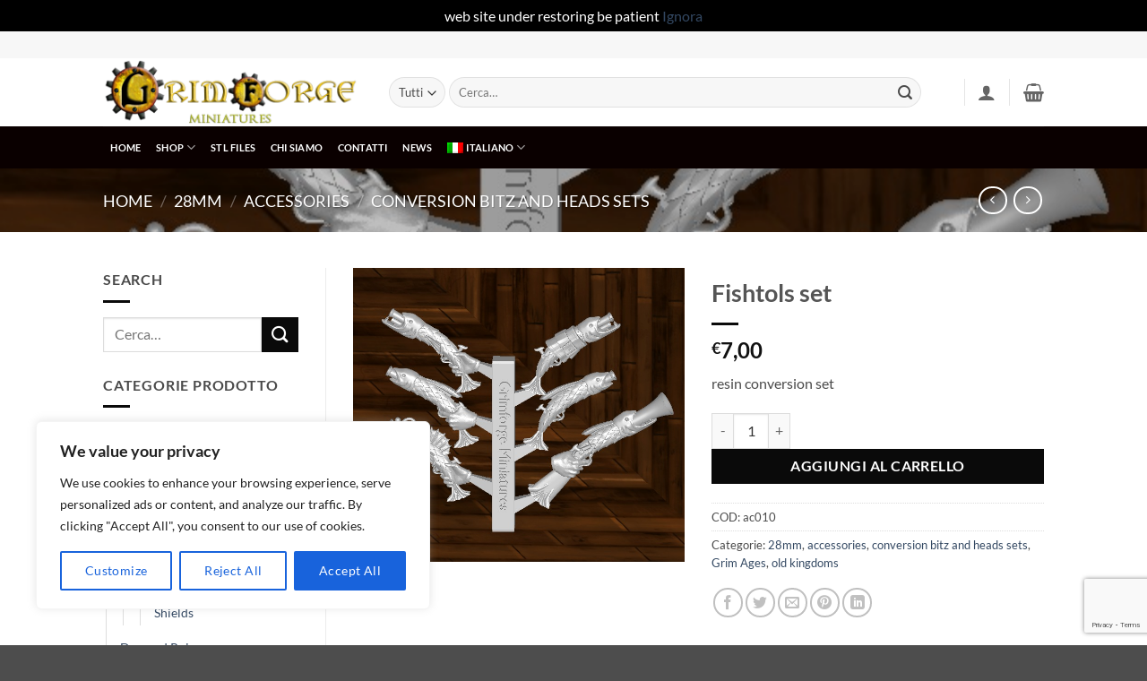

--- FILE ---
content_type: text/html; charset=utf-8
request_url: https://www.google.com/recaptcha/api2/anchor?ar=1&k=6Lf4OKIUAAAAADhl44rHanWOfYNOefp9VN7XX3Sq&co=aHR0cHM6Ly93d3cuZ3JpbS1mb3JnZS5jb206NDQz&hl=en&v=PoyoqOPhxBO7pBk68S4YbpHZ&size=invisible&anchor-ms=20000&execute-ms=30000&cb=ob087kj5zzo2
body_size: 49003
content:
<!DOCTYPE HTML><html dir="ltr" lang="en"><head><meta http-equiv="Content-Type" content="text/html; charset=UTF-8">
<meta http-equiv="X-UA-Compatible" content="IE=edge">
<title>reCAPTCHA</title>
<style type="text/css">
/* cyrillic-ext */
@font-face {
  font-family: 'Roboto';
  font-style: normal;
  font-weight: 400;
  font-stretch: 100%;
  src: url(//fonts.gstatic.com/s/roboto/v48/KFO7CnqEu92Fr1ME7kSn66aGLdTylUAMa3GUBHMdazTgWw.woff2) format('woff2');
  unicode-range: U+0460-052F, U+1C80-1C8A, U+20B4, U+2DE0-2DFF, U+A640-A69F, U+FE2E-FE2F;
}
/* cyrillic */
@font-face {
  font-family: 'Roboto';
  font-style: normal;
  font-weight: 400;
  font-stretch: 100%;
  src: url(//fonts.gstatic.com/s/roboto/v48/KFO7CnqEu92Fr1ME7kSn66aGLdTylUAMa3iUBHMdazTgWw.woff2) format('woff2');
  unicode-range: U+0301, U+0400-045F, U+0490-0491, U+04B0-04B1, U+2116;
}
/* greek-ext */
@font-face {
  font-family: 'Roboto';
  font-style: normal;
  font-weight: 400;
  font-stretch: 100%;
  src: url(//fonts.gstatic.com/s/roboto/v48/KFO7CnqEu92Fr1ME7kSn66aGLdTylUAMa3CUBHMdazTgWw.woff2) format('woff2');
  unicode-range: U+1F00-1FFF;
}
/* greek */
@font-face {
  font-family: 'Roboto';
  font-style: normal;
  font-weight: 400;
  font-stretch: 100%;
  src: url(//fonts.gstatic.com/s/roboto/v48/KFO7CnqEu92Fr1ME7kSn66aGLdTylUAMa3-UBHMdazTgWw.woff2) format('woff2');
  unicode-range: U+0370-0377, U+037A-037F, U+0384-038A, U+038C, U+038E-03A1, U+03A3-03FF;
}
/* math */
@font-face {
  font-family: 'Roboto';
  font-style: normal;
  font-weight: 400;
  font-stretch: 100%;
  src: url(//fonts.gstatic.com/s/roboto/v48/KFO7CnqEu92Fr1ME7kSn66aGLdTylUAMawCUBHMdazTgWw.woff2) format('woff2');
  unicode-range: U+0302-0303, U+0305, U+0307-0308, U+0310, U+0312, U+0315, U+031A, U+0326-0327, U+032C, U+032F-0330, U+0332-0333, U+0338, U+033A, U+0346, U+034D, U+0391-03A1, U+03A3-03A9, U+03B1-03C9, U+03D1, U+03D5-03D6, U+03F0-03F1, U+03F4-03F5, U+2016-2017, U+2034-2038, U+203C, U+2040, U+2043, U+2047, U+2050, U+2057, U+205F, U+2070-2071, U+2074-208E, U+2090-209C, U+20D0-20DC, U+20E1, U+20E5-20EF, U+2100-2112, U+2114-2115, U+2117-2121, U+2123-214F, U+2190, U+2192, U+2194-21AE, U+21B0-21E5, U+21F1-21F2, U+21F4-2211, U+2213-2214, U+2216-22FF, U+2308-230B, U+2310, U+2319, U+231C-2321, U+2336-237A, U+237C, U+2395, U+239B-23B7, U+23D0, U+23DC-23E1, U+2474-2475, U+25AF, U+25B3, U+25B7, U+25BD, U+25C1, U+25CA, U+25CC, U+25FB, U+266D-266F, U+27C0-27FF, U+2900-2AFF, U+2B0E-2B11, U+2B30-2B4C, U+2BFE, U+3030, U+FF5B, U+FF5D, U+1D400-1D7FF, U+1EE00-1EEFF;
}
/* symbols */
@font-face {
  font-family: 'Roboto';
  font-style: normal;
  font-weight: 400;
  font-stretch: 100%;
  src: url(//fonts.gstatic.com/s/roboto/v48/KFO7CnqEu92Fr1ME7kSn66aGLdTylUAMaxKUBHMdazTgWw.woff2) format('woff2');
  unicode-range: U+0001-000C, U+000E-001F, U+007F-009F, U+20DD-20E0, U+20E2-20E4, U+2150-218F, U+2190, U+2192, U+2194-2199, U+21AF, U+21E6-21F0, U+21F3, U+2218-2219, U+2299, U+22C4-22C6, U+2300-243F, U+2440-244A, U+2460-24FF, U+25A0-27BF, U+2800-28FF, U+2921-2922, U+2981, U+29BF, U+29EB, U+2B00-2BFF, U+4DC0-4DFF, U+FFF9-FFFB, U+10140-1018E, U+10190-1019C, U+101A0, U+101D0-101FD, U+102E0-102FB, U+10E60-10E7E, U+1D2C0-1D2D3, U+1D2E0-1D37F, U+1F000-1F0FF, U+1F100-1F1AD, U+1F1E6-1F1FF, U+1F30D-1F30F, U+1F315, U+1F31C, U+1F31E, U+1F320-1F32C, U+1F336, U+1F378, U+1F37D, U+1F382, U+1F393-1F39F, U+1F3A7-1F3A8, U+1F3AC-1F3AF, U+1F3C2, U+1F3C4-1F3C6, U+1F3CA-1F3CE, U+1F3D4-1F3E0, U+1F3ED, U+1F3F1-1F3F3, U+1F3F5-1F3F7, U+1F408, U+1F415, U+1F41F, U+1F426, U+1F43F, U+1F441-1F442, U+1F444, U+1F446-1F449, U+1F44C-1F44E, U+1F453, U+1F46A, U+1F47D, U+1F4A3, U+1F4B0, U+1F4B3, U+1F4B9, U+1F4BB, U+1F4BF, U+1F4C8-1F4CB, U+1F4D6, U+1F4DA, U+1F4DF, U+1F4E3-1F4E6, U+1F4EA-1F4ED, U+1F4F7, U+1F4F9-1F4FB, U+1F4FD-1F4FE, U+1F503, U+1F507-1F50B, U+1F50D, U+1F512-1F513, U+1F53E-1F54A, U+1F54F-1F5FA, U+1F610, U+1F650-1F67F, U+1F687, U+1F68D, U+1F691, U+1F694, U+1F698, U+1F6AD, U+1F6B2, U+1F6B9-1F6BA, U+1F6BC, U+1F6C6-1F6CF, U+1F6D3-1F6D7, U+1F6E0-1F6EA, U+1F6F0-1F6F3, U+1F6F7-1F6FC, U+1F700-1F7FF, U+1F800-1F80B, U+1F810-1F847, U+1F850-1F859, U+1F860-1F887, U+1F890-1F8AD, U+1F8B0-1F8BB, U+1F8C0-1F8C1, U+1F900-1F90B, U+1F93B, U+1F946, U+1F984, U+1F996, U+1F9E9, U+1FA00-1FA6F, U+1FA70-1FA7C, U+1FA80-1FA89, U+1FA8F-1FAC6, U+1FACE-1FADC, U+1FADF-1FAE9, U+1FAF0-1FAF8, U+1FB00-1FBFF;
}
/* vietnamese */
@font-face {
  font-family: 'Roboto';
  font-style: normal;
  font-weight: 400;
  font-stretch: 100%;
  src: url(//fonts.gstatic.com/s/roboto/v48/KFO7CnqEu92Fr1ME7kSn66aGLdTylUAMa3OUBHMdazTgWw.woff2) format('woff2');
  unicode-range: U+0102-0103, U+0110-0111, U+0128-0129, U+0168-0169, U+01A0-01A1, U+01AF-01B0, U+0300-0301, U+0303-0304, U+0308-0309, U+0323, U+0329, U+1EA0-1EF9, U+20AB;
}
/* latin-ext */
@font-face {
  font-family: 'Roboto';
  font-style: normal;
  font-weight: 400;
  font-stretch: 100%;
  src: url(//fonts.gstatic.com/s/roboto/v48/KFO7CnqEu92Fr1ME7kSn66aGLdTylUAMa3KUBHMdazTgWw.woff2) format('woff2');
  unicode-range: U+0100-02BA, U+02BD-02C5, U+02C7-02CC, U+02CE-02D7, U+02DD-02FF, U+0304, U+0308, U+0329, U+1D00-1DBF, U+1E00-1E9F, U+1EF2-1EFF, U+2020, U+20A0-20AB, U+20AD-20C0, U+2113, U+2C60-2C7F, U+A720-A7FF;
}
/* latin */
@font-face {
  font-family: 'Roboto';
  font-style: normal;
  font-weight: 400;
  font-stretch: 100%;
  src: url(//fonts.gstatic.com/s/roboto/v48/KFO7CnqEu92Fr1ME7kSn66aGLdTylUAMa3yUBHMdazQ.woff2) format('woff2');
  unicode-range: U+0000-00FF, U+0131, U+0152-0153, U+02BB-02BC, U+02C6, U+02DA, U+02DC, U+0304, U+0308, U+0329, U+2000-206F, U+20AC, U+2122, U+2191, U+2193, U+2212, U+2215, U+FEFF, U+FFFD;
}
/* cyrillic-ext */
@font-face {
  font-family: 'Roboto';
  font-style: normal;
  font-weight: 500;
  font-stretch: 100%;
  src: url(//fonts.gstatic.com/s/roboto/v48/KFO7CnqEu92Fr1ME7kSn66aGLdTylUAMa3GUBHMdazTgWw.woff2) format('woff2');
  unicode-range: U+0460-052F, U+1C80-1C8A, U+20B4, U+2DE0-2DFF, U+A640-A69F, U+FE2E-FE2F;
}
/* cyrillic */
@font-face {
  font-family: 'Roboto';
  font-style: normal;
  font-weight: 500;
  font-stretch: 100%;
  src: url(//fonts.gstatic.com/s/roboto/v48/KFO7CnqEu92Fr1ME7kSn66aGLdTylUAMa3iUBHMdazTgWw.woff2) format('woff2');
  unicode-range: U+0301, U+0400-045F, U+0490-0491, U+04B0-04B1, U+2116;
}
/* greek-ext */
@font-face {
  font-family: 'Roboto';
  font-style: normal;
  font-weight: 500;
  font-stretch: 100%;
  src: url(//fonts.gstatic.com/s/roboto/v48/KFO7CnqEu92Fr1ME7kSn66aGLdTylUAMa3CUBHMdazTgWw.woff2) format('woff2');
  unicode-range: U+1F00-1FFF;
}
/* greek */
@font-face {
  font-family: 'Roboto';
  font-style: normal;
  font-weight: 500;
  font-stretch: 100%;
  src: url(//fonts.gstatic.com/s/roboto/v48/KFO7CnqEu92Fr1ME7kSn66aGLdTylUAMa3-UBHMdazTgWw.woff2) format('woff2');
  unicode-range: U+0370-0377, U+037A-037F, U+0384-038A, U+038C, U+038E-03A1, U+03A3-03FF;
}
/* math */
@font-face {
  font-family: 'Roboto';
  font-style: normal;
  font-weight: 500;
  font-stretch: 100%;
  src: url(//fonts.gstatic.com/s/roboto/v48/KFO7CnqEu92Fr1ME7kSn66aGLdTylUAMawCUBHMdazTgWw.woff2) format('woff2');
  unicode-range: U+0302-0303, U+0305, U+0307-0308, U+0310, U+0312, U+0315, U+031A, U+0326-0327, U+032C, U+032F-0330, U+0332-0333, U+0338, U+033A, U+0346, U+034D, U+0391-03A1, U+03A3-03A9, U+03B1-03C9, U+03D1, U+03D5-03D6, U+03F0-03F1, U+03F4-03F5, U+2016-2017, U+2034-2038, U+203C, U+2040, U+2043, U+2047, U+2050, U+2057, U+205F, U+2070-2071, U+2074-208E, U+2090-209C, U+20D0-20DC, U+20E1, U+20E5-20EF, U+2100-2112, U+2114-2115, U+2117-2121, U+2123-214F, U+2190, U+2192, U+2194-21AE, U+21B0-21E5, U+21F1-21F2, U+21F4-2211, U+2213-2214, U+2216-22FF, U+2308-230B, U+2310, U+2319, U+231C-2321, U+2336-237A, U+237C, U+2395, U+239B-23B7, U+23D0, U+23DC-23E1, U+2474-2475, U+25AF, U+25B3, U+25B7, U+25BD, U+25C1, U+25CA, U+25CC, U+25FB, U+266D-266F, U+27C0-27FF, U+2900-2AFF, U+2B0E-2B11, U+2B30-2B4C, U+2BFE, U+3030, U+FF5B, U+FF5D, U+1D400-1D7FF, U+1EE00-1EEFF;
}
/* symbols */
@font-face {
  font-family: 'Roboto';
  font-style: normal;
  font-weight: 500;
  font-stretch: 100%;
  src: url(//fonts.gstatic.com/s/roboto/v48/KFO7CnqEu92Fr1ME7kSn66aGLdTylUAMaxKUBHMdazTgWw.woff2) format('woff2');
  unicode-range: U+0001-000C, U+000E-001F, U+007F-009F, U+20DD-20E0, U+20E2-20E4, U+2150-218F, U+2190, U+2192, U+2194-2199, U+21AF, U+21E6-21F0, U+21F3, U+2218-2219, U+2299, U+22C4-22C6, U+2300-243F, U+2440-244A, U+2460-24FF, U+25A0-27BF, U+2800-28FF, U+2921-2922, U+2981, U+29BF, U+29EB, U+2B00-2BFF, U+4DC0-4DFF, U+FFF9-FFFB, U+10140-1018E, U+10190-1019C, U+101A0, U+101D0-101FD, U+102E0-102FB, U+10E60-10E7E, U+1D2C0-1D2D3, U+1D2E0-1D37F, U+1F000-1F0FF, U+1F100-1F1AD, U+1F1E6-1F1FF, U+1F30D-1F30F, U+1F315, U+1F31C, U+1F31E, U+1F320-1F32C, U+1F336, U+1F378, U+1F37D, U+1F382, U+1F393-1F39F, U+1F3A7-1F3A8, U+1F3AC-1F3AF, U+1F3C2, U+1F3C4-1F3C6, U+1F3CA-1F3CE, U+1F3D4-1F3E0, U+1F3ED, U+1F3F1-1F3F3, U+1F3F5-1F3F7, U+1F408, U+1F415, U+1F41F, U+1F426, U+1F43F, U+1F441-1F442, U+1F444, U+1F446-1F449, U+1F44C-1F44E, U+1F453, U+1F46A, U+1F47D, U+1F4A3, U+1F4B0, U+1F4B3, U+1F4B9, U+1F4BB, U+1F4BF, U+1F4C8-1F4CB, U+1F4D6, U+1F4DA, U+1F4DF, U+1F4E3-1F4E6, U+1F4EA-1F4ED, U+1F4F7, U+1F4F9-1F4FB, U+1F4FD-1F4FE, U+1F503, U+1F507-1F50B, U+1F50D, U+1F512-1F513, U+1F53E-1F54A, U+1F54F-1F5FA, U+1F610, U+1F650-1F67F, U+1F687, U+1F68D, U+1F691, U+1F694, U+1F698, U+1F6AD, U+1F6B2, U+1F6B9-1F6BA, U+1F6BC, U+1F6C6-1F6CF, U+1F6D3-1F6D7, U+1F6E0-1F6EA, U+1F6F0-1F6F3, U+1F6F7-1F6FC, U+1F700-1F7FF, U+1F800-1F80B, U+1F810-1F847, U+1F850-1F859, U+1F860-1F887, U+1F890-1F8AD, U+1F8B0-1F8BB, U+1F8C0-1F8C1, U+1F900-1F90B, U+1F93B, U+1F946, U+1F984, U+1F996, U+1F9E9, U+1FA00-1FA6F, U+1FA70-1FA7C, U+1FA80-1FA89, U+1FA8F-1FAC6, U+1FACE-1FADC, U+1FADF-1FAE9, U+1FAF0-1FAF8, U+1FB00-1FBFF;
}
/* vietnamese */
@font-face {
  font-family: 'Roboto';
  font-style: normal;
  font-weight: 500;
  font-stretch: 100%;
  src: url(//fonts.gstatic.com/s/roboto/v48/KFO7CnqEu92Fr1ME7kSn66aGLdTylUAMa3OUBHMdazTgWw.woff2) format('woff2');
  unicode-range: U+0102-0103, U+0110-0111, U+0128-0129, U+0168-0169, U+01A0-01A1, U+01AF-01B0, U+0300-0301, U+0303-0304, U+0308-0309, U+0323, U+0329, U+1EA0-1EF9, U+20AB;
}
/* latin-ext */
@font-face {
  font-family: 'Roboto';
  font-style: normal;
  font-weight: 500;
  font-stretch: 100%;
  src: url(//fonts.gstatic.com/s/roboto/v48/KFO7CnqEu92Fr1ME7kSn66aGLdTylUAMa3KUBHMdazTgWw.woff2) format('woff2');
  unicode-range: U+0100-02BA, U+02BD-02C5, U+02C7-02CC, U+02CE-02D7, U+02DD-02FF, U+0304, U+0308, U+0329, U+1D00-1DBF, U+1E00-1E9F, U+1EF2-1EFF, U+2020, U+20A0-20AB, U+20AD-20C0, U+2113, U+2C60-2C7F, U+A720-A7FF;
}
/* latin */
@font-face {
  font-family: 'Roboto';
  font-style: normal;
  font-weight: 500;
  font-stretch: 100%;
  src: url(//fonts.gstatic.com/s/roboto/v48/KFO7CnqEu92Fr1ME7kSn66aGLdTylUAMa3yUBHMdazQ.woff2) format('woff2');
  unicode-range: U+0000-00FF, U+0131, U+0152-0153, U+02BB-02BC, U+02C6, U+02DA, U+02DC, U+0304, U+0308, U+0329, U+2000-206F, U+20AC, U+2122, U+2191, U+2193, U+2212, U+2215, U+FEFF, U+FFFD;
}
/* cyrillic-ext */
@font-face {
  font-family: 'Roboto';
  font-style: normal;
  font-weight: 900;
  font-stretch: 100%;
  src: url(//fonts.gstatic.com/s/roboto/v48/KFO7CnqEu92Fr1ME7kSn66aGLdTylUAMa3GUBHMdazTgWw.woff2) format('woff2');
  unicode-range: U+0460-052F, U+1C80-1C8A, U+20B4, U+2DE0-2DFF, U+A640-A69F, U+FE2E-FE2F;
}
/* cyrillic */
@font-face {
  font-family: 'Roboto';
  font-style: normal;
  font-weight: 900;
  font-stretch: 100%;
  src: url(//fonts.gstatic.com/s/roboto/v48/KFO7CnqEu92Fr1ME7kSn66aGLdTylUAMa3iUBHMdazTgWw.woff2) format('woff2');
  unicode-range: U+0301, U+0400-045F, U+0490-0491, U+04B0-04B1, U+2116;
}
/* greek-ext */
@font-face {
  font-family: 'Roboto';
  font-style: normal;
  font-weight: 900;
  font-stretch: 100%;
  src: url(//fonts.gstatic.com/s/roboto/v48/KFO7CnqEu92Fr1ME7kSn66aGLdTylUAMa3CUBHMdazTgWw.woff2) format('woff2');
  unicode-range: U+1F00-1FFF;
}
/* greek */
@font-face {
  font-family: 'Roboto';
  font-style: normal;
  font-weight: 900;
  font-stretch: 100%;
  src: url(//fonts.gstatic.com/s/roboto/v48/KFO7CnqEu92Fr1ME7kSn66aGLdTylUAMa3-UBHMdazTgWw.woff2) format('woff2');
  unicode-range: U+0370-0377, U+037A-037F, U+0384-038A, U+038C, U+038E-03A1, U+03A3-03FF;
}
/* math */
@font-face {
  font-family: 'Roboto';
  font-style: normal;
  font-weight: 900;
  font-stretch: 100%;
  src: url(//fonts.gstatic.com/s/roboto/v48/KFO7CnqEu92Fr1ME7kSn66aGLdTylUAMawCUBHMdazTgWw.woff2) format('woff2');
  unicode-range: U+0302-0303, U+0305, U+0307-0308, U+0310, U+0312, U+0315, U+031A, U+0326-0327, U+032C, U+032F-0330, U+0332-0333, U+0338, U+033A, U+0346, U+034D, U+0391-03A1, U+03A3-03A9, U+03B1-03C9, U+03D1, U+03D5-03D6, U+03F0-03F1, U+03F4-03F5, U+2016-2017, U+2034-2038, U+203C, U+2040, U+2043, U+2047, U+2050, U+2057, U+205F, U+2070-2071, U+2074-208E, U+2090-209C, U+20D0-20DC, U+20E1, U+20E5-20EF, U+2100-2112, U+2114-2115, U+2117-2121, U+2123-214F, U+2190, U+2192, U+2194-21AE, U+21B0-21E5, U+21F1-21F2, U+21F4-2211, U+2213-2214, U+2216-22FF, U+2308-230B, U+2310, U+2319, U+231C-2321, U+2336-237A, U+237C, U+2395, U+239B-23B7, U+23D0, U+23DC-23E1, U+2474-2475, U+25AF, U+25B3, U+25B7, U+25BD, U+25C1, U+25CA, U+25CC, U+25FB, U+266D-266F, U+27C0-27FF, U+2900-2AFF, U+2B0E-2B11, U+2B30-2B4C, U+2BFE, U+3030, U+FF5B, U+FF5D, U+1D400-1D7FF, U+1EE00-1EEFF;
}
/* symbols */
@font-face {
  font-family: 'Roboto';
  font-style: normal;
  font-weight: 900;
  font-stretch: 100%;
  src: url(//fonts.gstatic.com/s/roboto/v48/KFO7CnqEu92Fr1ME7kSn66aGLdTylUAMaxKUBHMdazTgWw.woff2) format('woff2');
  unicode-range: U+0001-000C, U+000E-001F, U+007F-009F, U+20DD-20E0, U+20E2-20E4, U+2150-218F, U+2190, U+2192, U+2194-2199, U+21AF, U+21E6-21F0, U+21F3, U+2218-2219, U+2299, U+22C4-22C6, U+2300-243F, U+2440-244A, U+2460-24FF, U+25A0-27BF, U+2800-28FF, U+2921-2922, U+2981, U+29BF, U+29EB, U+2B00-2BFF, U+4DC0-4DFF, U+FFF9-FFFB, U+10140-1018E, U+10190-1019C, U+101A0, U+101D0-101FD, U+102E0-102FB, U+10E60-10E7E, U+1D2C0-1D2D3, U+1D2E0-1D37F, U+1F000-1F0FF, U+1F100-1F1AD, U+1F1E6-1F1FF, U+1F30D-1F30F, U+1F315, U+1F31C, U+1F31E, U+1F320-1F32C, U+1F336, U+1F378, U+1F37D, U+1F382, U+1F393-1F39F, U+1F3A7-1F3A8, U+1F3AC-1F3AF, U+1F3C2, U+1F3C4-1F3C6, U+1F3CA-1F3CE, U+1F3D4-1F3E0, U+1F3ED, U+1F3F1-1F3F3, U+1F3F5-1F3F7, U+1F408, U+1F415, U+1F41F, U+1F426, U+1F43F, U+1F441-1F442, U+1F444, U+1F446-1F449, U+1F44C-1F44E, U+1F453, U+1F46A, U+1F47D, U+1F4A3, U+1F4B0, U+1F4B3, U+1F4B9, U+1F4BB, U+1F4BF, U+1F4C8-1F4CB, U+1F4D6, U+1F4DA, U+1F4DF, U+1F4E3-1F4E6, U+1F4EA-1F4ED, U+1F4F7, U+1F4F9-1F4FB, U+1F4FD-1F4FE, U+1F503, U+1F507-1F50B, U+1F50D, U+1F512-1F513, U+1F53E-1F54A, U+1F54F-1F5FA, U+1F610, U+1F650-1F67F, U+1F687, U+1F68D, U+1F691, U+1F694, U+1F698, U+1F6AD, U+1F6B2, U+1F6B9-1F6BA, U+1F6BC, U+1F6C6-1F6CF, U+1F6D3-1F6D7, U+1F6E0-1F6EA, U+1F6F0-1F6F3, U+1F6F7-1F6FC, U+1F700-1F7FF, U+1F800-1F80B, U+1F810-1F847, U+1F850-1F859, U+1F860-1F887, U+1F890-1F8AD, U+1F8B0-1F8BB, U+1F8C0-1F8C1, U+1F900-1F90B, U+1F93B, U+1F946, U+1F984, U+1F996, U+1F9E9, U+1FA00-1FA6F, U+1FA70-1FA7C, U+1FA80-1FA89, U+1FA8F-1FAC6, U+1FACE-1FADC, U+1FADF-1FAE9, U+1FAF0-1FAF8, U+1FB00-1FBFF;
}
/* vietnamese */
@font-face {
  font-family: 'Roboto';
  font-style: normal;
  font-weight: 900;
  font-stretch: 100%;
  src: url(//fonts.gstatic.com/s/roboto/v48/KFO7CnqEu92Fr1ME7kSn66aGLdTylUAMa3OUBHMdazTgWw.woff2) format('woff2');
  unicode-range: U+0102-0103, U+0110-0111, U+0128-0129, U+0168-0169, U+01A0-01A1, U+01AF-01B0, U+0300-0301, U+0303-0304, U+0308-0309, U+0323, U+0329, U+1EA0-1EF9, U+20AB;
}
/* latin-ext */
@font-face {
  font-family: 'Roboto';
  font-style: normal;
  font-weight: 900;
  font-stretch: 100%;
  src: url(//fonts.gstatic.com/s/roboto/v48/KFO7CnqEu92Fr1ME7kSn66aGLdTylUAMa3KUBHMdazTgWw.woff2) format('woff2');
  unicode-range: U+0100-02BA, U+02BD-02C5, U+02C7-02CC, U+02CE-02D7, U+02DD-02FF, U+0304, U+0308, U+0329, U+1D00-1DBF, U+1E00-1E9F, U+1EF2-1EFF, U+2020, U+20A0-20AB, U+20AD-20C0, U+2113, U+2C60-2C7F, U+A720-A7FF;
}
/* latin */
@font-face {
  font-family: 'Roboto';
  font-style: normal;
  font-weight: 900;
  font-stretch: 100%;
  src: url(//fonts.gstatic.com/s/roboto/v48/KFO7CnqEu92Fr1ME7kSn66aGLdTylUAMa3yUBHMdazQ.woff2) format('woff2');
  unicode-range: U+0000-00FF, U+0131, U+0152-0153, U+02BB-02BC, U+02C6, U+02DA, U+02DC, U+0304, U+0308, U+0329, U+2000-206F, U+20AC, U+2122, U+2191, U+2193, U+2212, U+2215, U+FEFF, U+FFFD;
}

</style>
<link rel="stylesheet" type="text/css" href="https://www.gstatic.com/recaptcha/releases/PoyoqOPhxBO7pBk68S4YbpHZ/styles__ltr.css">
<script nonce="VAef5yDgIf3LkSRmKj4Q7w" type="text/javascript">window['__recaptcha_api'] = 'https://www.google.com/recaptcha/api2/';</script>
<script type="text/javascript" src="https://www.gstatic.com/recaptcha/releases/PoyoqOPhxBO7pBk68S4YbpHZ/recaptcha__en.js" nonce="VAef5yDgIf3LkSRmKj4Q7w">
      
    </script></head>
<body><div id="rc-anchor-alert" class="rc-anchor-alert"></div>
<input type="hidden" id="recaptcha-token" value="[base64]">
<script type="text/javascript" nonce="VAef5yDgIf3LkSRmKj4Q7w">
      recaptcha.anchor.Main.init("[\x22ainput\x22,[\x22bgdata\x22,\x22\x22,\[base64]/[base64]/[base64]/[base64]/cjw8ejpyPj4+eil9Y2F0Y2gobCl7dGhyb3cgbDt9fSxIPWZ1bmN0aW9uKHcsdCx6KXtpZih3PT0xOTR8fHc9PTIwOCl0LnZbd10/dC52W3ddLmNvbmNhdCh6KTp0LnZbd109b2Yoeix0KTtlbHNle2lmKHQuYkImJnchPTMxNylyZXR1cm47dz09NjZ8fHc9PTEyMnx8dz09NDcwfHx3PT00NHx8dz09NDE2fHx3PT0zOTd8fHc9PTQyMXx8dz09Njh8fHc9PTcwfHx3PT0xODQ/[base64]/[base64]/[base64]/bmV3IGRbVl0oSlswXSk6cD09Mj9uZXcgZFtWXShKWzBdLEpbMV0pOnA9PTM/bmV3IGRbVl0oSlswXSxKWzFdLEpbMl0pOnA9PTQ/[base64]/[base64]/[base64]/[base64]\x22,\[base64]\x22,\[base64]/CvDPDvQ48wq4iwqXDjjDCoClNXMOPw6jDvmXDrsKEPQPCjT1gwo3DgMODwoVtwpEoVcOSwpnDjsO/[base64]/Dh1AZwo3DqwgcOcO1I8Kvw7XDl8OPwoPDh8KRwoM3ZcOhwp/CvcKMUsK0w7gYeMKZw5zCtcOAd8KFDgHCsR3DlsOhw4dqZE0jecKOw5LCt8Kzwqxdw4tHw6ckwrprwpsYw6R9GMK2LmIhwqXCi8OSwpTCrsKrYgE9wqLCmsOPw7VMazrCgsOPwr8gUMKDZhlcI8KAOihRw75jPcOPNjJcXsKpwoVUCcKMWx3ClE8Ew61Ywp/DjcOxw5zCgWvCvcKxPsKhwrPCscKNZiXDv8KuwpjCmRPCoGUTw6/Doh8Pw6Nifz/CqsKJwoXDjHPCn3XCksKtwqlfw68lw6gEwqkKwo3DhzwHJMOVYsOWw7LCoitNw45hwp0oLsO5wrrCnSLCh8KTOMOHY8KCwpbDqEnDoAd4wozClMOqw7MfwqlXw53CssOdSBDDnEVeJVTCug/CuhDCuwtiPhLCu8K0NBxdwqDCmU3DmMOBG8K/LUNrc8O5f8KKw5vChUvClcKQLsOxw6PCqcKxw7lYKmPCvsK3w7Fow73DmcOXGcKvbcKawqrDhcOswp0OdMOwb8K4Q8Oawqwjw6ViSntBRRnCsMKjF0/[base64]/w5zDgAbDvDrDnD9vN8KyO8KIwqnDglTCmw9DTgzClTQqw6dgw5lEw6LCgkbDoMONFy7DmMOpwqdsD8K2wobCp0jDv8Kew78Uw7xob8KWdsO3F8KFScKPBcOxakDCn3PCgMK/w7LDvwjCthEHw6oxKFLCsMKnw5vDhMO+UVXDmwXDrMKAw57Dr0l2Y8Kwwpt/w4/DnD/Dm8Kzwos/wp0STUDDjR0SYWbDmMOCEsO7BMK0wpjDgAsCZ8ODwpcvw4PCk1QpUsO6wpYRw5DDq8KKw4NqwrEGESdnw78HMSHCmsKnwqg9w47DozM2wrwrCRN8aGDCll5PwpHDk8KrRcKVDcO3VCrCisKYw5/[base64]/wrp4w7FKwpnDoUZ0w645XAgawpAUEMOVw4jDsVxXw48nPcKZwq3CtcOowqvCnWx/U3wYJQvCo8KFejXDkjRlV8OvGMOFwq0Yw5jDjcO7JmRnYcKuTsOEY8ONw4gYwpfDkMOiPsK7DcOlw4pweB51wp8MwrtkdxcwHBXChsOkcWnDhMKGw47CqzjDq8O4w5bDpBpKCDoVwpbDuMKrKzpEw5l2byQyHUXDtQAFw5DCjsOoDh8/b05Sw6vCuwTDmy/[base64]/[base64]/CksKNw44WwrjCtg3Dm2x+MlrDq8O6BzU2wqEKw7JzVxbDqz/[base64]/DuMOCP8OAeXoGD8OBAMOZw4HDmTPDhMOiw6Iqw4lDfERaw4jCsSswQcOkwr4hw53DlMKVUhYfw4nDmgpPwonDvjB6KV/CjVHDhcKzTl1iwrfDtMOow6N1wqjDrUXDm2HCg2LCo2ULIyDCscKGw4lQAcKdHiJsw5NOw6Aow7jDuhYMKsODw4/CncKvwoLDvcO/EsK1KcOLJ8OUdMKsOsK9w5XCl8OBQsKWfUtIwo7CtMKVBMKpS8ORVTvDiDfCkcO6wrLDpcK8OWh1wrPDrMOTwoFaw5LCi8OCwrrDjcOdAG3DkQ/ChFbDokDCg8KiNFbDvl4pdcOqw4w2I8OnScKgw44Qw63ClnjDrgdkw4/[base64]/[base64]/Cq8KBIAjCqcKQwqvCgHbDm1/CjMO5wphiw4fCo8OuJU3CjCvCvVLDusOowq/[base64]/Du3d6dWbDqjHDgsKSw59GwqBOJ8Ksw6LDoVHDh8OLwp9hw5/DhcOlw43CmH3DqMKVw6NHFsOuYXDCpsOVw5kkd2Ndwps1VcOqw5vClkXDqsOWwoHClxfCvsKnL1LDtDLCoT7CsEgyPcKURMKIYcKSSsKCw5lsVMKpQVZTwqlcIcKww4nDihFeMmB8cXw/w4vDm8Ksw78wRcOUMA00XhJnZ8KOLUpvLxhGFyx/wpE8bcKuw6sywonCvsOQwr5edTpRHsOVwpsnwprDucK1H8O0S8Kgwo3Ct8KcJ3YnwpnCv8Kse8Kbc8KXwqzCmcOYw51gSXMbXMOZcy5aInEGw6PClMKVeFBmS3FrIMKhwohOw5A/w6g0wr4Jw5XCm3guM8OVw6wuYMOfwrDCni8Qw4XDkm7Dq8KPZ2fDqMOqUmkAw4VYw6hUw5lqWcKDf8OaA33Cj8O/DcKyXSlfesOGwrMRw6xYM8KmSSs0wofCt0MzG8KdHEzDmG7Dp8KawrPCvUJefsK1LsKjYifCmsOLPwTCs8OfT0bCpMK/am3DgMKjHyXCp1TDgBjChUjDmHfDoWIkwrLDo8K8bsKVw5tgwq9Fwq7Dv8KEG3EKHylhw4DDk8KYw7FfwpPCnybCticHOlnCmsKlVjHDk8KzPFLCqcKET0/DrAXDusOTEiTClwnDs8KMwoR1LsOJPlV9w5tNwr3Cu8Kdw7ROPgQIw5/DocK9IsOIwpLDssO3w7klwrEUNgNYIgHCnMK/[base64]/[base64]/Ds8OWw7zCtXLDtcO/wqrCucKEw4oGY8KCKUHDksKofMKMHcOZw6jDnSVowo4Qwr80UsKGKwHDl8KJw4zCn3/DqcOxwprChsOWbSw0w6nCvMOOw6vCj098wrsAVcKWwr0mLsKMw5V5wrxvSnhRc1jDmwhaZkNtw6NgwqrDicKuworDg1F0wpRTwpQOOhUEwpLDnMKzccOfQsKWVcKmb2I2w5Rjw5zDtAbDkgHCnXgwY8K/wphsBcOhwqBrw6TDrXPDoW8twp7DmcK9w7rDlsKJB8OXwpHCkcKnw61yccOrcTluw5XCmMOLwrbChXoJBD9wN8KfHEvCtcKjQifDk8KWw4nDlsKlw4PDqcO5dsOww6TDkMOodsKpfMKIwooCKmjCpUQLTcO7w4LCl8OqBMOdX8Onwr4NVR/Dvg/[base64]/DgBNVLcKIwrZUSzXDlUwCw4JLGGlNw7TCs2xbwrPDh8OhUsKuwoPCsyTDukh9w5XDiS9uUmUBA3XClyRxAsOCZyjDl8OlwrpNYjYwwqwGwqInC1XCq8K8UUdMC00xwoXCkcOQESjCsFPDvGAWbMOrTcK/wrsXwqXCvcOFw4LDhMOow4kXQsKHwpFKacKLw6vCmR/Cr8OUwrvDgWdIw4jDm27CvCvCm8OLdCfDrzRlw6HCgBIRw4HDuMKfw5/DoDLCusO0wpVewpfDo2XDvsOmPR1+w77DqDrCvsO0d8KGOsK2FTrDqEg0W8OJbMOBIE3Ct8OAw4I1ISfDoR8wWMKYw7PCm8KgEcO/IMOHMsKqw63CgG7Duw7Dk8KWacK7wqJXwobDkz5IalLDjxvCvBRzZFtFwqzDpkPCvsOGCCDCucKhTMOGWsKAXjjCk8K4wozCqsKgCSDDl3nDsmtJw7PCq8OcwoHCgcKZwqUvSyzCnMOhwpMobcKRw6fDgzDDs8OVwqzDtE5sa8OIwpAxLcKqwo/CrFhpGHbDl0djw7HDpMKGwo8YRjXDiQdSw7rDoFElHh3DnTxnZcOUwotdVMOWcyJcw7/ClMKSwqDDocO+w7/[base64]/[base64]/DqMO8d8OidFbDsDvCsjPDisOGw4nCsMOBwqXDpDoUwqHDlcKGBsOmwpJSQcKZWMKww685IMKSwqp0SsOfw4DCuS1XBjbChMOAVhlrw6BWw5rDl8KfPsKIwpdYw7DCt8O1DWUlDsKFI8OEwqTCrFDChMKlw7fDuMOXEsOew4bDuMOmEw/CjcK0DMOBwqNTDR8pR8OIwpZaIsOzwqvCnwnDjMKcag7DjlTDgsKCEMKaw5rDosK2w608w7AAw6EEw40Vw5/Dp3ZTw73DqsOLbSF/w5k0wqtKw6Ybw6wBDcKDwpLCnzQDEMKDP8KIw7/[base64]/Cp3dJLcKiXjXDpsKTw47DosOAYQd/P8Klaz/CkQYzwobCucK8L8KUw7zCsBzDqzDCuDTDigDCkMOUw4XDl8KYw7QzwpjDgXHDo8KbHl15w7EFw5LDtMO6wq/DncOswr1mwoLCrMKqBkLCmj7CiEB+IMOzXcO4RWJ/AzHDlF4hw5Qzwq7Cq3UMwpcow4pnATbCrsKuwobDucOAT8K6M8Oxc13CsmbCmFbCkMKQJGLChsK1ETJbwr7CvHLCtcKswpzDgirCkyIgwqRdRMOcXno/woAfPirCn8K5wr9jw40Scy7DtwVpwpwzwqvDh2jDv8KNw4dQLxbDmRPCj8KZJMKyw5JNw6E9GcOjw6jChVfDrSHDrsOVYsOlSnfDkEcpLsOIASU2w73CnsOVfiTDtcKWw71ASS3DtsOvw7HDi8O8w59zHFPCogbCh8KtHCxOCsO9GsK5w4/DtMKtGEo4wowHw4nDm8OOdcKrAMKCwq0nZgrDs2Y2csO9w5Byw43DvsOjZMKUwo3DgAJxdErDg8Oew7jClhvDscKifsOiNcOCHjHDsMOKw53Ds8OOwpvDsMO4LQzDt2xHwpksN8KeOMO+FyjCgDV4IRIQwoHCq2IobjRGVsKVBcKFwoY5wq1sfMOzOTLDjF/DucKdTH7DoRBkOcK0wpjCqH7DtMKOw6pFeD7Ck8OKwqrCoFpsw57DvkTDgsOIw5PCrjrDvH/Dm8OUw5V2XMKQPMK6w4hZa2jCmmEUYsOdwp4Nwp3ClHDDu3nCvMOXwrPCihfDtMKtw47CtMKtEikQDcOHwq7DqMK2cGrDsE/ClcKvXELCmcK3W8OewprCsCDDm8O0w43DoBduw6cSw73CicOowqrCrV1VfzLDu1jDpMKKHcKKPg1cOwQ8V8KywpEJwoLCp3wHw4pUwpkSA3d/w7YMFxnCu2bDu0NGwqdpwqPCvsKpcMOgFjoCw6XCtcKRG19YwoQ0wqt/ZTnCqcO7w7YURsOZwojDjz5uPMOLwqnDsExZwrp2F8O6AyjClGPDgMOVw5hcwqzCicO/w7/DosK3UC/Ck8KWwowUa8O0w43DgSEhwrtNaAYIwoMDw7/DksKuNxw0w4Uzw73Di8KfRsOdw5okwpARG8Klw7k5wqHDoUJ+BBA2wptiw5vCpcOkw6nCmEVOwodPw4DDnmfDqMOtwrY+YsKSFWfCsDJUYlvDiMOuDMKXw4tvYGDCrgA0TMKYwqzCiMK9wq7Dt8KWwqPCs8ORdhPCssKFbMK8wq/[base64]/wo4IwoPCl8OrH8OHw4/Cv8OjZMO/V8Kew4E1wrjDhj1QClrCjAksGBnDscKpwqzDhcO1wqjCkMOAwqLCgwBgw7XDq8OYw6HDuhlNcMOoRjtVADPDjW/Ds1vCnMOpZsONZhggDcOAw550YcKNLcOOwoYQHcKTwr3DqsKiwoYFR287d3I7wrfDoQIfBMKBckzDq8KcR0vDkQrCm8O3w7wmw7jDlMK7wqwCccK0w4oGworCoEnCqMOaw5VPacOYZQPDhsOFFRBLwrxrfm3DjMKdwqzDksOVw7c/TMKobQN0wroUwqRbwoXDv0w4bsKiw4LDlsK8w63Cg8Kkw5TCtDgTwqPChcKFw7R9VMK8woh8wo7CtnjCm8Oiwp/[base64]/[base64]/CmMOjwpfCrMO0w5AeNGzDr2BHcU1Vwrt9LMKEw513wp1IwqPDnMKtbcO/KhnCtF/Dim3CjMO3W0IwwpTCiMKVT1rDnEkbwrjCkMKGw7/[base64]/CgMONQ8K+fcKlA8OiF8OBfsOrDcORw5HDhUUBSMKcKEEIw7/DnTvDkcOywr/CkBTDiTElw6kRwoLDo0cuw5rCkMKhwqrDsG3DlSnDlR7CiRIRw5PCoWIpGcKVSS3DpsOiOMK+w5LCqmkNS8KoYR/ClGTCpRc/w492w6TCqCbDm1jDnFTCjlRSTMOzIMK4IsOiBF3Dj8O2wpdiw5vDl8OGwpLCssO2wrXCs8OqwrfDjcKrw4YOd3F1V3vDusKQC3x9woI7w6Yawp3CgEzCl8OjJ17CtA3CgWDCqW58SyzDlxMORzIdwpMqw7kyNSbDosOvw6/DtsODOCpfw6h0AcKow6szwphvU8K6w57Dnhwjw7Bgwq7Dp3RAw5FrwoDDsDHDkE3DqsOSw6PCvMKsN8O2wozDkVkMwowTwrpNwqhLZMO7w5pvMVJuLw3DjkDCp8OowqTCpzDDgsOMAHHDj8Oiw67Dl8O/woHCnMKBw7Viw586wrkReRNRw50sw4QOwr3DsxLCrn4RIwBZwqHDuw1bw5PDpsODw7LDuiY9O8Omw4wPw6zCkcKqZ8OYaiXCkDjCo0PCtSYMw5NDwqbDkR5rScOSWsKUXMKgw6JUGWF/PwfDvcOkZnxrwqHCs0HCnjPCgcOSTcOHw6g1w4BhwoM5w7jCrR3CghtWIQVjH0XDgibDpgTCoBt2P8OnwpBdw5/CjVLCp8KfwpbDrcKURhfDv8Kbwqx7wpnCk8KQw6w7W8KkA8Ovwp7CncOYwqxPw61FHsKJwqvCosOMIsKCwqwWLsK+w4gveSLCsivCrcOUM8OseMOzw6/CiR4lAcOQc8Oiw754w6R3wrYTw5Vzc8OMOGnDhVdyw4MdOUZ/DxvClcKfwp0YVsOCw6HCuMOcw6FzYhZXHMOZw6pZw79bewQGSl/CmsKHOG/DpMO/woUKLTTDgsKbwpzCoz3Cij7ClMKjAFnCsSYeaxXCsMOjw5rDlsKnYcOxTHJgwoF7w6rChsO3wrDCow8SJk9KAQIUw5hIwpcUw6IhcsKxwqVowpATwpjCoMO9EsOGASh5QDDDjcORw78bF8KGwq0tQMK/woxvBMOVJMO0XcORIMKTworDgBzDpMK/C1l6PMOUw4pxw7zCgXROHMKAwoQ/ZC7Dmid8YwkXRhXDu8KXw4rCs1DChMKzw7gZwp0iwqMRI8OXwqkTw4AYw6/Dg35EB8Kgw6Uewos9wrvCtB4IJyXCvcO6SnAMwonCq8OHw5vCm3DDrsOAGWACYHstwqg5wq3DpAnDjFBjwrxkcnPCnMOOVMOmZMK/[base64]/DkcK/w7vCoG7CmkfDtDHCtQfDn8OzwolWBMOmbcOAGsKRwpEmw7FTwogTw5hCw7A7wqllK0ZEKMK6wq0Ow5/CrhQGEjczwrHCjEUFw4Eiw4E4wpfCvsOmw43DiAlLw4ghJMKWG8OSR8OxecKca1LDkBdHcQtzwqTCoMK1ZsOYMCnDsMKAWMO0w4JJwp/DqVXCoMO4w5vCnhHCpsOQwpLDnETDsEbCicOYwprDo8K2MsOFNsKpw6R/GMKVwpwWw4zCgsK7cMOlwpnDlRdbw6bDrFMvw4R3woPCqicpwoTDocOmwq1/[base64]/DvMKdw6pDw77CtkPDgWjDtwfCkMOkc3kHPHo0FUtdTMKZw60YDy4yD8O7UMOFRsOZw5V5AFUqSXRWwp3CsMKfXksdNgrDoMKGw6UiwqrDtg5yw4E9XDsAX8K7wrkrNsKPCmR4wr/CvcK/wqYMwowpw5crJcOCw5bChcOWEcOIZm9owq/CpMO+w7vDgRrDjirChsOdR8OsOC4Pw6rCoMOOwrs+ByZWwonDqEzCosOXVcKlw7hDSU/DnDzClD9vw59TXyJ5w79Cw6rDvsKbGlrCilvCp8KefyrCmC3DgcK/[base64]/CucK4w4zCpCxuBcKAwq/DlxDDvcKBw5cGw41QOgvCocK7w4jDt1PCmMKYTcO+HBMrwp7CqTo8QyUQw5Jdw5DCicO2wpzDmsOmw7fDiETCgMKnw5Y/[base64]/CjjxYUsKiw5/[base64]/wq3CjMOMw5XDn3gSa8K+KsKDZEAUwqvCi8KxMMOiSMK+Y2cyw7fCqCMHHFUUwozCliLDgMKAw6HDhmrCtMOhfxrCgMKJOsKGwoXCt3tiR8KGDcORf8K/[base64]/CmMO7woU6fWFARXrChXPDlx/Dv8O6wqfDg8OkXcK8ZsO0w4o5EcKrw5Nnwo8iw4NGwqggeMOkw7rDkmLCuMK5SUEhCcKjwpDDkg1bwrxua8KHQcOxdyPDhEpPJFXCqBpQw48WVcKKD8Krw4jDl2/ClxbDnMKra8ObwpTCoW3CjmzCtEHChWpAKsKwworCrgkDwpVvw6PCv1lyH1QlHiUrwp7DuTTDp8OWTTbCl8KZRgVSwp47w6lew55nwq3DgHk7w57Dmj3Cr8OhFEXCjQYxwqrCjSoPMV7ChBkxdMOGQkjCmHMFw7DDtMKMwr42cBzCv0EUIcKCJsO/[base64]/w4Z/[base64]/DkjJIw6wXw5AQwpdpw5t5w7A6wpMIwrTClz7CjR3CmR7CmVFZwoh0ccKzwpxxCTlABnQDw5dow7YewrbCs0hrRMKBWMOodsOYw6TDo1pPSMORwqLCtMKSw7DCl8KVw73DpmNSwrMACgTCscKow69/J8Kbc04ywoIJa8KpwpHCrWkxwoHCuUHDtMOLw7MKEhPCm8KmwoU6GWrDiMOLWcO5UsO+woAow4ssdBjDvcO7ecKyFcOjN0bDi1sqw77Cl8OCFQTChU7CkSVvw7vCgGs9AMOle8O3wr/CkFYAwrjDpWfDg0jCiWLDl1TCkxfDoMKdwopWZMKUZUrDlzbCp8O4QMOdTlnDgEfCoH3DiQXCqMOaCglDwrddw5TDg8Kpw63Dq2TCvsOew6XCkcOmVCjCvnPCvMOGCMKBXMOhc8KpeMKJw4zDt8Oiw6pCcGXCgSHDpcOhQsKWwqrClMOWBnwJQMO/w4BkdxkYwqxNHRzCpMOHP8OVwqk/[base64]/B8KBw6AQwrjCnMOYN8ObwrE0w4YHT0pKw5ENw71lDBdAw5Rwwr3Cn8KEwrLCtsOjFWbDo1jDosO/w5wowox3w5U4w6giw4lYwp/[base64]/w6AXK8Kmw7fDmsK/I3PDk0HCscKKPsKqwp9Bw4nDsMO6w6jCjcOrEiXDhsKiAlbDtMKlw4bCrMK4E3XCm8KDf8K4wr8XwpvDgsKcUwTDuyZWa8OEwqXChgDDpHt3aSHDpsO4WyLDonbCqcK0Ew86S0HDhRnDisK1bRTDn2/DhcOIRsOFw74cw5jDv8Oywr4jwqrDpxYewqvClgLDtxHDscORwpshYSnCtcK5w5zCgBDDjsKYCsObw4o3IcODPDLCl8KiwqnDn2bDtUV/wpFJKFIxQEMNw5sGwq/CkV9QAcKbwoljbcKew6HCksOpwpTCqBkKwoRxw7RKw5M1RDfDgTBNEsKwwqzCmxbDnzg+BUHChMKhJMOfw4XDhynCi3hIw44xwr/CmhHDlC3CgMO+PsOZwpQ/CkXCiMOxTMKcNMKqesOcU8OvKMK9w6fCjgd1w4p2W0o/wohwwp0ZFgUlBcOTEMOow5PChMKEF0vCvhRuZhjDqknCrFjCgsKpZcKxfRzDnURtbcKYwovDpcKgw7w6flptwpk2IiTDg05YwpdFw5VQwr3CvlXCmMOMwp/Duw3DojFqwrjDl8Kdf8OOS1XCpMKBwrsjwo3CiDMJacK4R8K7w48cw7Z6wpQwB8OgazgTwqvCvcK7w6rCiFDDscK7wrAvw5YldWAEwqEeJWteI8KUwpzDmTPCn8O2G8Krwp15wq7Dhxt0wqrCjMKgw4dZD8O8XsKpwppHw4zDjMKKKcKsLUwiw48nwrPCu8OMI8OGwr/CrMK7w4/Cq0wfHsK2w4MeYwZHwr7Crz3DviPCs8KbZUjCtgbCoMKhWztYIhgZYsOdw59/wqMnJ0nDmzVcw6HDkXlFw7HChB/DlsOhQVtPwqQcX0wYw6czYcKTd8OEw4NKHcOUAwHCslJbFjTDocOxIsKPeFUXQCbDsMKPNVrDrn/CqmTDukg4wqXDhcOBdMOpw5zDvcOZw6jDkmQww4LCqwbCoTXCpT12woMrw6HDrMOCwpDDjMOFe8O+w7TDtsOPwofDjGBVaRHCjMKhRMKRwoFmfEFpw69oU3fDucOcw5TDmMKPP3TCshDDpELCoMK+wq4mRgzDnMOrw7AEw7jDhV17DMK/w6tJN0bCtSFGw67ChcKYMMK2acOGw6Q9XMKzw7fDh8OiwqFwQsKrwpPDhhY6H8KfwqLCog3CksKeZyATZcO8BMKGw7lNXMKXwrQlflAcw71wwo8tw4fDlh3DosKebkc1wosFw7oKwoYcw5RmOcKsTcKWSMOdwq0Nw5U/wpLDl2F0wocsw5zCnhrCrwstVRN4w6V3M8KKwqfCmcOjwp7Du8Okw5Y6woFOwpJzw45kwpbCjV/Dg8KHK8KwfHhgd8KLw5JhWcO/[base64]/CgcKYZhfDqgnCrUIYwpnCthVAfcOYwrDCrE/Cmzxdwpsfwo3CgWTCqTzDtAXDqsKcPsKuw4QUU8KjIlbDvsKBw6fCqS5VYMOCwp7CuC/CslsdMcKjfVzDuMK7SlrCswLDjsKfK8OEwqEiQy/[base64]/Cszgtw5wFSsOqwqoTJxzDqsOxw4R9EXgkw6jCmnw9VHpDwoQ5DcK7VMO6DFBjGsO+FyrDrUnCgQR3FDR9RMKSw7PCqkk0wrgoHmklwq1kPx/CoQrCqsOrVF5yRMOlL8Onwo0SwobCuMKSekIjw6jDn1c0wq0LIsO9WDQ5dC4vXsO+wp7DosKkwqbDi8K+wpMEwrJ3YiDDl8KEQErCiG9hwrhmfcKbw6jCsMKFw5LCksOhw44rwqU4w7bDhcK4LsKhwpnDhVlkUHbCrcOlw5I2w70iwpQSwp/[base64]/LBlmPMOwejMfIMOeV8OwLVkSG8KUw4fDpsOew5vChsKHRSfDqcKvw4XDnW1Bw6RJwq7DsjfDsiXDhcOYw4PChWIhXjFZw4p6fRnDuEbDgXJ4DQ9YLsKtL8KHw5bDpjsYHB/Ch8Kzw53DijLDmcKkw4HCjBEaw4lHJMODBAdLTcOGaMOewrjCiCfCg388AmrCn8OKOmZoV1g9w67DhsOTTMOVw4AbwpxVGXZxdcKHW8KMw7/Dv8KBEcOVwr8JwqXCpybDvsOtw5HDskYdw6Iaw7/DocKEJXMLL8OzP8K8U8KCwpVkw5svLwHDsC0mXMKFwpgswpLDjwnCpirDlQvCpsO9wqXCu8OSQQ8dX8ODwrfDrsODwpXCh8O3MkTCvkTDm8OtVsK/[base64]/DjcOPw4Fyw5lIwrbCqDnCijoyM8OEwr3CvMOYw5AOPsK6w7zCt8OwFTTDrhXDhSXDn1IvW0jDhcOOwpxbO3vCn1ZxaXslwoNYw57CuEttQ8OZwr98csK9OwgHw7h/WsOTw7pdwoJSYzlIbsOLw6QcIUTDnMKEJsKswrcLNcOrwqoOUFbCkAHCjTPCrQLDjVlew7UwT8ORwrs1w64xdmfCncKIEcOWw6vDgF/DiC5Uw4rDhzXDlFHCosO/w4jCrwkRZnvDsMONwqFdwqN9AsK5PkrCpMKzwpfDrxgEC3bDnMOWw69zFH/ClsOlwqIBwqzDpMONWkx6WsKlwol/wq/Ck8OpJsKSw6PCosK8w6Z9cSJCwp3ClyzCpMKYwpHCr8K/[base64]/VsKwX2jDtgzCoRHCu0/[base64]/[base64]/DtsKibVXCgR0Jw7jDo3NAw6ETwpw0w6p/[base64]/CuMKiwrkFwqDCqsKGcsORw79eGsKpP8Otw5MJw51Sw4vChMONwoUBw5PCh8KHwpPDg8KgX8OFw6oWC3sWS8K7ZiLCuW7CmxXDlMKiWU0qw6Ffw6YSw6/CqSxBwq/CkMKhwqcvPsOTwrfCrjYIwoJkYkPClnsNwphgLjFsXzXDqyluA2RmwpRrw4lBw5fCtcORw4/DoV7Dij9Vw5XCjWsVCxTCqcKLfz4mwqpJQgTDocOJwoTDqT/DtcKHwqx5w5rDk8OnE8Krw6gnw5XCs8OocsKqE8KvwoHCrgHCqMOnZsKnw757w4I+VsOnw7MZwpoCw4DDhF/DnzHDtRpAOcKqSMOVdcK2w7o0HHNXG8Orc3XDrH08BMK8w6ZoAgZqwrnDrm/CqMOIf8Otw5rDmH3DhsKTwq/CmHFSw6nCsl3CsMOhwqpyVcOPK8Oew7XCgFtVFcKgw441E8O7wplAwpg9KEhpwoLCrcOxwq0SfsOYw4PCkXBGRcO1w44XLcKuwpF0AsK7wr/CpHTCg8OoVcOVD3HDnjBTw5DCiEDDlE43w7thbgVpexANw4NuRiBtw6LDqR1QI8O6QMK4FyNpLxDDicKxwqJrwrHDoXgCwovDtyt5OMKbScO6REDCuGHDncK2GcKJwpXDgcODHcKMSsKwEzEyw69uwpbClzkLXcO6wqw4wobCkcOPCgjDvsKXwpV/[base64]/[base64]/w44QLWlaR8OHEMOGw4sAeUpAEVc4YsKONXdfcgLDgcKVw5kuwowMVRbDucOPdcOXFcKFw5nDpcKIMXBmw7HCrD9XwohyFsKGTcK2wqDCpn/[base64]/CiCHCn8KbVcKBGsK4SlRraQxnw4Y6w53CqMOXFMOxA8Odw5ZjQn9QwpsAciTDmBACcQDChzXCrMKNwoXDtsOmw4MDd3jDk8KSw4fDlUsxwrw2BsKIw6TDrjXCiDtAGMOSw744EVo3D8OtLsKGCA3DmBLDmQM7w47DnFN9w4vCiA9Nw5/[base64]/CosO8wq7Ctgc0wpjChsKNdMKmwqLDuG0/KQzCncKMw6TCvsK8BShUfko2aMKJwpPCrsK/w6XCoFXDugvDl8Kaw4HCpXNnWsK5VMO5cnILW8Okwq0zwpITSi3DvsOHai9VMsKLwr3Cnx9nw4FlEWY6R0nCumHCj8K8w5PDmMOAGBXDrsK7w5bDosKWHjYUcB/CncOzQ2HCthsbwrF8w7x/GirDiMOYw5sNAHF8X8K+woBHE8KVw7J5LlhgDTPDk1IrRsOwwrhvworCpyPCpsOEw4FkQsKgZ1xcBWsIw7zDisOAQ8Khw6fDuBxJY1DCrGEfwp1AwqjCjW1uVBNLwq/ClCFYU0I/A8OfEsOgw7EVwpbDlgrDnGJLw5fDpQkzw4fCrEUCFcO1wppZw4LDqcOVw4zDqMKuBMO3w4XDvyEewpt4w7h4DMKrM8KZwoIRf8OJw4AXw4kZAsOuw6UoFR/DicOUwrcOw4QnXsKSMMOWwpLCtsOYRVdfLiXDsyTCgTHClsKTZ8O5wpzCn8KDHhAjRQjCjSoHBx5cLMKew4kUwoQibU8GOMOAwqNiRcOxwrNtWcOow7Qhw7bCqw/[base64]/McKrYcKkwrPCsyzCiMKycMKIK2Alw7LDmcK7w4kALsKzw4PCpz7ChsKOIcKhw6lxw6nDscOTw7/Ckwk3wpcuw5bDg8K5MsKGw5rCsMKoRMO0HjdVwr5qwoNfwrzDtjrCjsO9MGwgw6bDnsKXei4Jw5bCjcOkw4MUwrzDg8OHwp3Dknl5K0XClwsswobDhMOhQR3CtcOSaMKKEsOgwpHDohFswobCmWcAKG/Cn8OCZmZbSxBewopYw79FCsKXbcKzXyMaOSXDrcOMVk8qwoILw4Y3IcOXYAArwp/DmzFIw6fCkFRhwpvDu8KgewtTcWhGJAU7wp3DqsOjw6RjwrLDl07DnsKiIcKCL1PDicOeccK/[base64]/wqvDuEEjLsKMJ8K+w795w4Q2NMOMDkzDuHMiQcOKwolVw5dMH3VMwoNLSkDCrDzDqcK8w7BlKcKKVW/DtMOqw7XCnQvDqcOzw53CrMO2RcOkE3/CqcKiw6DCjSkDQU/Du23DmBHDlsKUUllaccKUYcOXD1YEBzUOw7hjOj/Cvy4sNFd6fMO1fz7DisOwwr3DjXcSAsKXFCzCiUHCg8KpI24CwpZzPyLCs34pwq7DmQXDjcKXeATCq8OGw4I7HsOrDcOBWXbDihsywoXDiD/Cq8K/w7/[base64]/CgGnDuGLDr1tbIhVjw4XCom/DhMO6w5Z+w78geldwwq06E2wvOMKLwo8qw64pw6NCwqHDj8KUw4/Ct0LDviLCosK+aUEsR33CgMOZwqbCtFbCoXdcYnTDvMO1RsKsw5pjR8Klw4jDrsKiJcK6dMOGwpYKw6NZw7VswqfCpG3CokgJCsKlwo18w741CFQBwqAuwrHCssK4w6bCgEl8Y8OfwprCjTUQwpLCosOyCMOaCD/Dug3DqCjDtcKQQGLCp8O6asO9wp91bQFvWkvDuMKYXQrDm1sgBzVCPlXCr3fDtsKgEsOlecK7VXrDpRvCjyHCsWRAwr0mSMOGQMOlwpPCkVFKdHfCusKNNSpHwrRzwps/w5FlfnFzwqoLbHfCmgHCsxxWwpjCvMKEwqVEw7HDt8O0T1wPfMKUXcOvwqdkb8Ojw5lZDyI5w63Cng9kRcOZecKiOMOOwpoPfsKuw6PCmiUCOA4OQcKlAcKXw6UuNWLDnmkNJMOJwqzDjlfDtTtkwoTDih/Cr8KXw7fDpi0yR0t0FMOdw70UEsKLwqfDvsKnwpvDiwYjw44tT29qF8Ovw4vCtX8fVsKSwpnDk39IGUjCkQEIasOKEsKMZzLDhMOGQ8K4wpIUwrjDmTLCjy5LIRlhNH3Dt8OePFTDqcKSAMKSDUdqKMOZw4ZwXcKyw4tbw7jDjkbCnMOCS2/[base64]/CqWEXZsOFw7fDtUzDvMOCM8OSdsKKw7FWw5vDnQ3DsFBDQsKKZcOCL2soB8K8U8OTwrA/GMOqdn3DpMKdw6DDpsK2S3zDh20CEsKHdHTCjcOFwo0+wqs/DQgvf8KWHcOpw4/DtMOHw4nCucOaw53DkCfDs8KbwqUBETLCj0TDocK3asOtw4PDiXlNw4rDkjYtwpbDlFLDoiUQQMOFwqo9w6pwwpnCtsKow4/[base64]/CncKuw5Iww5PCpWDDnMOTw7Flw49AworDrsKIw6okbkLCli40w74+wqvCrcKHwrsuACpSwopywq/DggjDpMK/[base64]/w7tUVBjCiB4SYCrCghvCikBPQzxPBnnCl8OTCsOncMOcw63CsxbDh8K0AsOqw6dRX8OFaAzDocK8OjhDDcOAUVLDjMO5dQTCpcKDwq7DlcOnCcKNMsKlQgJ9RQjDncKnGjfChcKTw4/[base64]/DvhkqS8KQw6N4wqdyw4JDw5RDU8KRKsO+HsK3CTU4LDVMfDzDklXDncKLIsKSwqwWSxUiPcO3wozDu2XCnUUSHMK+w7jDhMO+w6nDssKHMsOTw5LDqCHCksONwoDDm0UTDsOVwoxkwrg8wqBMwrlOwrdFwo1/XkQ+KsKwWsKMwrEWZ8KnwpTDi8KZw6vCpcKYHMKsPT/DpsKcVS91B8ODUSbDhsK2ZMOUPgVIC8OKWngKwr/CuCYnU8O+w7kvw7vCucKQwoPCrsK8w6PChRrDg3nCn8K0KQ4/[base64]/Dv8KJETPClcKEVMOKLV3DqTvDkRQww7tuw65ww47Ctz3DkMO7BUTDsMK0LlHCuQHDq28cwoHDjFA2wq0Vw4/Cph4xwr4tN8KgAMKgw5nCjjMbwqDCmcOvRMKlw4NNw7wQwrnCiB1cI3fCsUPCoMKNw5nDkkXDjChrSxoYT8KJwrdzw57Dh8KdwprCogrCtTRXwp43SMOhwqLDkcO1w6jCljcMw4xxLcKYw7PCocObdiUxwq8tM8OnXcK4w7wVUz/DhR8yw7vCjsKAS3UXLl3CksKQK8OwwofDisKKZ8Kfw4cyDMOpf2vDrlvDtMKwY8OTw5/CnsKgwrByTgVdw792XRvDk8O5w4llOSXDgDDCt8O5wqBmVgVbw4bCpzE3woAmISzDgsOIwpnCu25Kw4Y9wp7CuhfDtCFuwrjDqx7Dg8K+w5IRTMK8wo3DuGrCkk/DrMKnwrIAV0YBw7lZwqoPV8OfAcOLwpzChwPCg0fDjMKeRgowccKJwojCusO+wrLDj8OyIWoBRwTDk3PDkMK/[base64]/DuUbCiMOpIcKvZ8Kxw6s1wq1BOVFuPEjCtMOAGC7DpcOYwpbCn8KtGFIob8KTw5EYw4zCmmtDQilUwqY4w6NEJCVwJsOkw59JUGTCgGjCsSUXwq/DrMOzw609wqfDgSpmw6HCpcKvTsOhCX0dbEw1w5DDtAzCjWt8DgjCucO1FMKbw5owwpwFLcK8w6XDmTrDgUxzwooiL8O7RMKpwp/ChAkZw7peJjDCgsK3w47Dth7DlcOlw7cKwrAeGgzCk2kELn/CrnfDp8KyJ8O8cMOBwpTCr8KhwoJMC8KfwpdwfXTDqsKGMxbChBl5NBHDgMO7wpTDmcOXwpchwobDq8OewqR7w7VvwrM9w7PCrH9Aw6kRw4w/w7g7PMK7TMKpNcKOwpJsRMK/woFZQMOuw4IVwogXwrcaw6LDgsOJNsOjwrDCrBcTwpNRw6wdWC5mw6bDg8KYw67DuT/[base64]/[base64]/[base64]/CpcOkwoc2c8O3w4fCicOiwrZfJl3DpjwxHX5eAcKjfjBoXQbDscOJWCEreFJ0wobCusObwq3Du8OWfkw+GMKiwqp0wqARw4/Dt8KyGQ/CpgdOBMKYAzHCjcKefh/Dq8OWBsKRw4ZKwpDDtinDnnfCu0PCkHPCu2/Dv8KVayZXw5Yuw64cKcKba8KXGihaJwnCnj7DlyTDt3fDoFvDrMKCwrdqwpTClsKYA1TDgxTCm8KZIzHCjRrDtsKzw5UGFsKbPmdt\x22],null,[\x22conf\x22,null,\x226Lf4OKIUAAAAADhl44rHanWOfYNOefp9VN7XX3Sq\x22,0,null,null,null,1,[21,125,63,73,95,87,41,43,42,83,102,105,109,121],[1017145,159],0,null,null,null,null,0,null,0,null,700,1,null,0,\x22CvkBEg8I8ajhFRgAOgZUOU5CNWISDwjmjuIVGAA6BlFCb29IYxIPCPeI5jcYADoGb2lsZURkEg8I8M3jFRgBOgZmSVZJaGISDwjiyqA3GAE6BmdMTkNIYxIPCN6/tzcYADoGZWF6dTZkEg8I2NKBMhgAOgZBcTc3dmYSDgi45ZQyGAE6BVFCT0QwEg8I0tuVNxgAOgZmZmFXQWUSDwiV2JQyGAE6BlBxNjBuZBIPCMXziDcYADoGYVhvaWFjEg8IjcqGMhgBOgZPd040dGYSDgiK/Yg3GAA6BU1mSUk0GhwIAxIYHRHwl+M3Dv++pQYZp4oJGYQKGZzijAIZ\x22,0,0,null,null,1,null,0,0,null,null,null,0],\x22https://www.grim-forge.com:443\x22,null,[3,1,1],null,null,null,1,3600,[\x22https://www.google.com/intl/en/policies/privacy/\x22,\x22https://www.google.com/intl/en/policies/terms/\x22],\x22FvT5m2ynyLNWx1NZVUJbKz8zZGBIhoN60DOnVLr4gqQ\\u003d\x22,1,0,null,1,1768485159956,0,0,[97,122,53,165],null,[6,28,15],\x22RC-R5ZMARqOeDf43w\x22,null,null,null,null,null,\x220dAFcWeA6nHEff7b8UgDljO7KeAoGIcjRCSEqtga2iRXEcDkX-cKoVwXaPY_Vv13wKu41A_RjMoSJZ5YpiSRg9iuCnwKNwuyyd0A\x22,1768567960249]");
    </script></body></html>